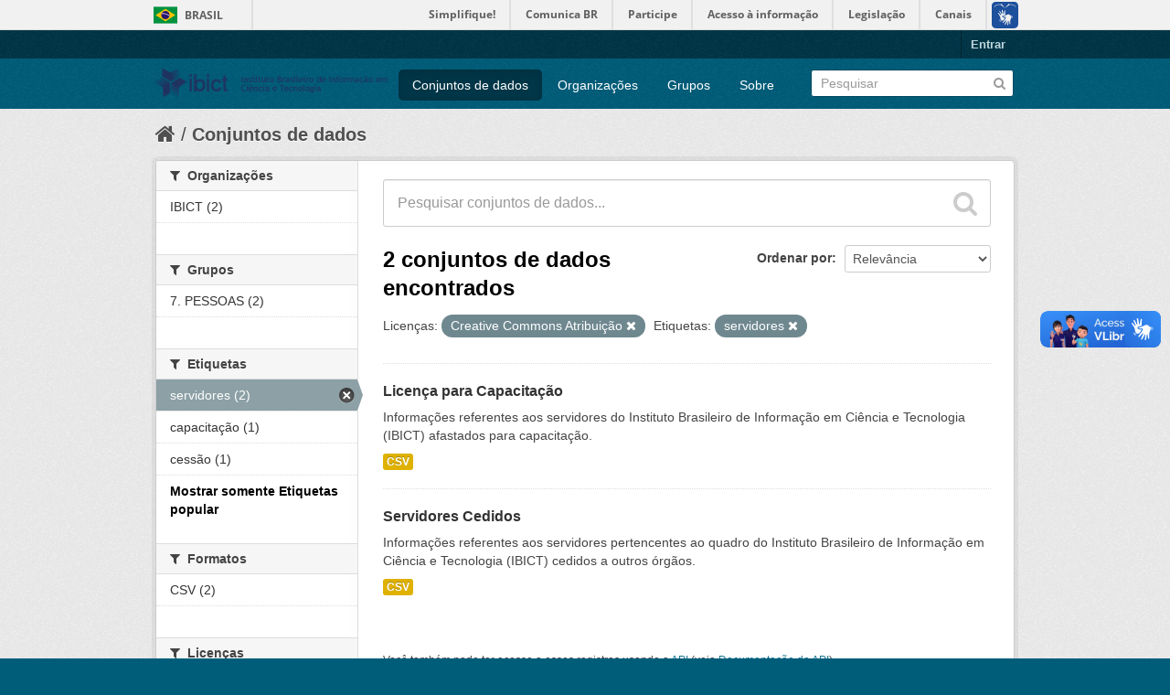

--- FILE ---
content_type: text/html; charset=utf-8
request_url: https://dados.ibict.br/dataset?license_id=cc-by&tags=servidores&_tags_limit=0&amp=
body_size: 4807
content:
<!DOCTYPE html>
<!--[if IE 7]> <html lang="pt_BR" class="ie ie7"> <![endif]-->
<!--[if IE 8]> <html lang="pt_BR" class="ie ie8"> <![endif]-->
<!--[if IE 9]> <html lang="pt_BR" class="ie9"> <![endif]-->
<!--[if gt IE 8]><!--> <html lang="pt_BR"> <!--<![endif]-->
  <head>
    <!--[if lte ie 8]><script type="text/javascript" src="/fanstatic/vendor/:version:2017-06-19T11:14:42.31/html5.min.js"></script><![endif]-->
<link rel="stylesheet" type="text/css" href="/fanstatic/vendor/:version:2017-06-19T11:14:42.31/select2/select2.css" />
<link rel="stylesheet" type="text/css" href="/fanstatic/css/:version:2017-06-19T11:14:42.29/main.min.css" />
<link rel="stylesheet" type="text/css" href="/fanstatic/vendor/:version:2017-06-19T11:14:42.31/font-awesome/css/font-awesome.min.css" />
<!--[if ie 7]><link rel="stylesheet" type="text/css" href="/fanstatic/vendor/:version:2017-06-19T11:14:42.31/font-awesome/css/font-awesome-ie7.min.css" /><![endif]-->

<script defer="defer" src="//barra.brasil.gov.br/barra.js" type="text/javascript"></script>
    <meta charset="utf-8" />
      <meta name="generator" content="ckan 2.6.2" />
      <meta name="viewport" content="width=device-width, initial-scale=1.0">
    <title>Conjuntos de dados - Dados Abertos do Ibict</title>

    
    <link rel="shortcut icon" href="/base/images/ckan.ico" />
    
      
    

    
      
      
    
    
  </head>

  
  <body data-site-root="https://dados.ibict.br/" data-locale-root="https://dados.ibict.br/" >

    
    <div class="hide"><a href="#content">Pular para o conteúdo</a></div>
  

  
    <div id="barra-brasil" style="background:#7F7F7F; height: 20px; padding:0 0 0 10px;display:block;">
        <ul id="menu-barra-temp" style="list-style:none;">
                <li style="display:inline; float:left;padding-right:10px; margin-right:10px; border-right:1px solid #EDEDED"><a href="http://brasil.gov.br" style="font-family:sans,sans-serif; text-decoration:none; color:white;">Portal do Governo Brasileiro</a></li>
                <li><a style="font-family:sans,sans-serif; text-decoration:none; color:white;" href="http://epwg.governoeletronico.gov.br/barra/atualize.html">Atualize sua Barra de Governo</a></li>
        </ul>
</div>


  <header class="account-masthead">
    <div class="container">
      
        
          <nav class="account not-authed">
            <ul class="unstyled">
              
              <li><a href="/user/login">Entrar</a></li>
              
              
            </ul>
          </nav>
        
      
    </div>
  </header>

<header class="navbar navbar-static-top masthead">
  
    
  
  <div class="container">
    <button data-target=".nav-collapse" data-toggle="collapse" class="btn btn-navbar" type="button">
      <span class="icon-bar"></span>
      <span class="icon-bar"></span>
      <span class="icon-bar"></span>
    </button>
    
    <hgroup class="header-image pull-left">

      
        
          <a class="logo" href="/"><img src="/base/images/logo-Ibict.png" alt="Dados Abertos do Ibict" title="Dados Abertos do Ibict" style="width: 260px; margin-top: 4%;" /></a>
        
      

    </hgroup>

    <div class="nav-collapse collapse">

      
        <nav class="section navigation">
          <ul class="nav nav-pills">
            
              <li class="active"><a href="/dataset">Conjuntos de dados</a></li><li><a href="/organization">Organizações</a></li><li><a href="/group">Grupos</a></li><li><a href="/about">Sobre</a></li>
            
          </ul>
        </nav>
      

      
        <form class="section site-search simple-input" action="/dataset" method="get">
          <div class="field">
            <label for="field-sitewide-search">Buscar conjunto de dados</label>
            <input id="field-sitewide-search" type="text" name="q" placeholder="Pesquisar" />
            <button class="btn-search" type="submit"><i class="icon-search"></i></button>
          </div>
        </form>
      

    </div>
  </div>
</header>

  
    <div role="main">
      <div id="content" class="container">
        
          
            <div class="flash-messages">
              
                
              
            </div>
          

          
            <div class="toolbar">
              
                
                  <ol class="breadcrumb">
                    
<li class="home"><a href="/"><i class="icon-home"></i><span> Início</span></a></li>
                    
  <li class="active"><a href="/dataset">Conjuntos de dados</a></li>

                  </ol>
                
              
            </div>
          

          <div class="row wrapper">

            
            
            

            
              <div class="primary span9">
                
                
  <section class="module">
    <div class="module-content">
      
        
      
      
        
        
        







<form id="dataset-search-form" class="search-form" method="get" data-module="select-switch">

  
    <div class="search-input control-group search-giant">
      <input type="text" class="search" name="q" value="" autocomplete="off" placeholder="Pesquisar conjuntos de dados...">
      
      <button type="submit" value="search">
        <i class="icon-search"></i>
        <span>Enviar</span>
      </button>
      
    </div>
  

  
    <span>
  
  

  
    
      
  <input type="hidden" name="license_id" value="cc-by" />

    
  
    
      
  <input type="hidden" name="tags" value="servidores" />

    
  
</span>
  

  
    
      <div class="form-select control-group control-order-by">
        <label for="field-order-by">Ordenar por</label>
        <select id="field-order-by" name="sort">
          
            
              <option value="score desc, metadata_modified desc" selected="selected">Relevância</option>
            
          
            
              <option value="title_string asc">Nome Crescente</option>
            
          
            
              <option value="title_string desc">Nome Descrescente</option>
            
          
            
              <option value="metadata_modified desc">Modificada pela última vez</option>
            
          
            
          
        </select>
        
        <button class="btn js-hide" type="submit">Ir</button>
        
      </div>
    
  

  
    
      <h2>

  
  
  
  

2 conjuntos de dados encontrados</h2>
    
  

  
    
      <p class="filter-list">
        
          
          <span class="facet">Licenças:</span>
          
            <span class="filtered pill">Creative Commons Atribuição
              <a href="/dataset?tags=servidores&amp;_tags_limit=0&amp;amp=" class="remove" title="Remover"><i class="icon-remove"></i></a>
            </span>
          
        
          
          <span class="facet">Etiquetas:</span>
          
            <span class="filtered pill">servidores
              <a href="/dataset?license_id=cc-by&amp;_tags_limit=0&amp;amp=" class="remove" title="Remover"><i class="icon-remove"></i></a>
            </span>
          
        
      </p>     
      <a class="show-filters btn">Filtrar Resultados</a>
    
  

</form>




      
      
        

  
    <ul class="dataset-list unstyled">
    	
	      
	        






  <li class="dataset-item">
    
      <div class="dataset-content">
        
          <h3 class="dataset-heading">
            
              
            
            
              <a href="/dataset/servidores-em-capacitacao">Licença para Capacitação</a>
            
            
              
              
            
          </h3>
        
        
          
        
        
          
            <div>Informações referentes aos servidores do Instituto Brasileiro de Informação em  Ciência e Tecnologia (IBICT) afastados para capacitação. </div>
          
        
      </div>
      
        
          
            <ul class="dataset-resources unstyled">
              
                
                <li>
                  <a href="/dataset/servidores-em-capacitacao" class="label" data-format="csv">CSV</a>
                </li>
                
              
            </ul>
          
        
      
    
  </li>

	      
	        






  <li class="dataset-item">
    
      <div class="dataset-content">
        
          <h3 class="dataset-heading">
            
              
            
            
              <a href="/dataset/servidores-cedidos">Servidores Cedidos</a>
            
            
              
              
            
          </h3>
        
        
          
        
        
          
            <div>Informações referentes aos servidores pertencentes ao quadro do Instituto Brasileiro de Informação em Ciência e Tecnologia (IBICT) cedidos a outros órgãos. </div>
          
        
      </div>
      
        
          
            <ul class="dataset-resources unstyled">
              
                
                <li>
                  <a href="/dataset/servidores-cedidos" class="label" data-format="csv">CSV</a>
                </li>
                
              
            </ul>
          
        
      
    
  </li>

	      
	    
    </ul>
  

      
    </div>

    
      
    
  </section>

  
  <section class="module">
    <div class="module-content">
      
      <small>
        
        
        
           Você também pode ter acesso a esses registros usando a <a href="/api/3">API</a> (veja <a href="http://docs.ckan.org/en/ckan-2.6.2/api/">Documentação da API</a>). 
      </small>
      
    </div>
  </section>
  

              </div>
            

            
              <aside class="secondary span3">
                
                
<div class="filters">
  <div>
    
      

  
  
    
      
      
        <section class="module module-narrow module-shallow">
          
            <h2 class="module-heading">
              <i class="icon-medium icon-filter"></i>
              
              Organizações
            </h2>
          
          
            
            
              <nav>
                <ul class="unstyled nav nav-simple nav-facet">
                  
                    
                    
                    
                    
                      <li class="nav-item">
                        <a href="/dataset?license_id=cc-by&amp;tags=servidores&amp;amp=&amp;organization=ibict-gov&amp;_tags_limit=0" title="">
                          <span>IBICT (2)</span>
                        </a>
                      </li>
                  
                </ul>
              </nav>

              <p class="module-footer">
                
                  
                
              </p>
            
            
          
        </section>
      
    
  

    
      

  
  
    
      
      
        <section class="module module-narrow module-shallow">
          
            <h2 class="module-heading">
              <i class="icon-medium icon-filter"></i>
              
              Grupos
            </h2>
          
          
            
            
              <nav>
                <ul class="unstyled nav nav-simple nav-facet">
                  
                    
                    
                    
                    
                      <li class="nav-item">
                        <a href="/dataset?license_id=cc-by&amp;tags=servidores&amp;groups=pessoal&amp;amp=&amp;_tags_limit=0" title="">
                          <span>7. PESSOAS  (2)</span>
                        </a>
                      </li>
                  
                </ul>
              </nav>

              <p class="module-footer">
                
                  
                
              </p>
            
            
          
        </section>
      
    
  

    
      

  
  
    
      
      
        <section class="module module-narrow module-shallow">
          
            <h2 class="module-heading">
              <i class="icon-medium icon-filter"></i>
              
              Etiquetas
            </h2>
          
          
            
            
              <nav>
                <ul class="unstyled nav nav-simple nav-facet">
                  
                    
                    
                    
                    
                      <li class="nav-item active">
                        <a href="/dataset?license_id=cc-by&amp;_tags_limit=0&amp;amp=" title="">
                          <span>servidores (2)</span>
                        </a>
                      </li>
                  
                    
                    
                    
                    
                      <li class="nav-item">
                        <a href="/dataset?license_id=cc-by&amp;tags=servidores&amp;amp=&amp;tags=capacita%C3%A7%C3%A3o&amp;_tags_limit=0" title="">
                          <span>capacitação (1)</span>
                        </a>
                      </li>
                  
                    
                    
                    
                    
                      <li class="nav-item">
                        <a href="/dataset?license_id=cc-by&amp;tags=servidores&amp;amp=&amp;tags=cess%C3%A3o&amp;_tags_limit=0" title="">
                          <span>cessão (1)</span>
                        </a>
                      </li>
                  
                </ul>
              </nav>

              <p class="module-footer">
                
                  <a href="/dataset?license_id=cc-by&amp;tags=servidores&amp;amp=" class="read-more">Mostrar somente Etiquetas popular</a>
                
              </p>
            
            
          
        </section>
      
    
  

    
      

  
  
    
      
      
        <section class="module module-narrow module-shallow">
          
            <h2 class="module-heading">
              <i class="icon-medium icon-filter"></i>
              
              Formatos
            </h2>
          
          
            
            
              <nav>
                <ul class="unstyled nav nav-simple nav-facet">
                  
                    
                    
                    
                    
                      <li class="nav-item">
                        <a href="/dataset?res_format=CSV&amp;license_id=cc-by&amp;tags=servidores&amp;amp=&amp;_tags_limit=0" title="">
                          <span>CSV (2)</span>
                        </a>
                      </li>
                  
                </ul>
              </nav>

              <p class="module-footer">
                
                  
                
              </p>
            
            
          
        </section>
      
    
  

    
      

  
  
    
      
      
        <section class="module module-narrow module-shallow">
          
            <h2 class="module-heading">
              <i class="icon-medium icon-filter"></i>
              
              Licenças
            </h2>
          
          
            
            
              <nav>
                <ul class="unstyled nav nav-simple nav-facet">
                  
                    
                    
                    
                    
                      <li class="nav-item active">
                        <a href="/dataset?tags=servidores&amp;_tags_limit=0&amp;amp=" title="Creative Commons Atribuição">
                          <span>Creative Commons At... (2)</span>
                        </a>
                      </li>
                  
                </ul>
              </nav>

              <p class="module-footer">
                
                  
                
              </p>
            
            
          
        </section>
      
    
  

    
  </div>
  <a class="close no-text hide-filters"><i class="icon-remove-sign"></i><span class="text">close</span></a>
</div>

              </aside>
            
          </div>
        
      </div>
    </div>
  
    <footer class="site-footer">
  <div class="container">
    
    <div class="row">
      <div class="span8 footer-links">
        
          <ul class="unstyled">
            
              <li><a href="/about">Sobre Dados Abertos do Ibict</a></li>
            
          </ul>
          <ul class="unstyled">
            
              
              <li><a href="http://docs.ckan.org/en/ckan-2.6.2/api/">API do CKAN</a></li>
              <li><a href="http://www.ckan.org/">Associação CKAN</a></li>
              <li><a href="http://www.opendefinition.org/okd/"><img src="/base/images/od_80x15_blue.png"></a></li>
            
          </ul>
        
      </div>
      <div class="span4 attribution">
        
          <p><strong>Impulsionado por</strong> <a class="hide-text ckan-footer-logo" href="http://ckan.org">CKAN</a></p>
        
        
          

<form class="form-inline form-select lang-select" action="/util/redirect" data-module="select-switch" method="POST">
  <label for="field-lang-select">Idioma</label>
  <select id="field-lang-select" name="url" data-module="autocomplete" data-module-dropdown-class="lang-dropdown" data-module-container-class="lang-container">
    
      <option value="/pt_BR/dataset?license_id%3Dcc-by%26tags%3Dservidores%26_tags_limit%3D0%26amp%3D" selected="selected">
        português (Brasil)
      </option>
    
      <option value="/en/dataset?license_id%3Dcc-by%26tags%3Dservidores%26_tags_limit%3D0%26amp%3D" >
        English
      </option>
    
      <option value="/ja/dataset?license_id%3Dcc-by%26tags%3Dservidores%26_tags_limit%3D0%26amp%3D" >
        日本語
      </option>
    
      <option value="/it/dataset?license_id%3Dcc-by%26tags%3Dservidores%26_tags_limit%3D0%26amp%3D" >
        italiano
      </option>
    
      <option value="/cs_CZ/dataset?license_id%3Dcc-by%26tags%3Dservidores%26_tags_limit%3D0%26amp%3D" >
        čeština (Česká republika)
      </option>
    
      <option value="/ca/dataset?license_id%3Dcc-by%26tags%3Dservidores%26_tags_limit%3D0%26amp%3D" >
        català
      </option>
    
      <option value="/es/dataset?license_id%3Dcc-by%26tags%3Dservidores%26_tags_limit%3D0%26amp%3D" >
        español
      </option>
    
      <option value="/fr/dataset?license_id%3Dcc-by%26tags%3Dservidores%26_tags_limit%3D0%26amp%3D" >
        français
      </option>
    
      <option value="/el/dataset?license_id%3Dcc-by%26tags%3Dservidores%26_tags_limit%3D0%26amp%3D" >
        Ελληνικά
      </option>
    
      <option value="/sv/dataset?license_id%3Dcc-by%26tags%3Dservidores%26_tags_limit%3D0%26amp%3D" >
        svenska
      </option>
    
      <option value="/sr/dataset?license_id%3Dcc-by%26tags%3Dservidores%26_tags_limit%3D0%26amp%3D" >
        српски
      </option>
    
      <option value="/no/dataset?license_id%3Dcc-by%26tags%3Dservidores%26_tags_limit%3D0%26amp%3D" >
        norsk bokmål (Norge)
      </option>
    
      <option value="/sk/dataset?license_id%3Dcc-by%26tags%3Dservidores%26_tags_limit%3D0%26amp%3D" >
        slovenčina
      </option>
    
      <option value="/fi/dataset?license_id%3Dcc-by%26tags%3Dservidores%26_tags_limit%3D0%26amp%3D" >
        suomi
      </option>
    
      <option value="/ru/dataset?license_id%3Dcc-by%26tags%3Dservidores%26_tags_limit%3D0%26amp%3D" >
        русский
      </option>
    
      <option value="/de/dataset?license_id%3Dcc-by%26tags%3Dservidores%26_tags_limit%3D0%26amp%3D" >
        Deutsch
      </option>
    
      <option value="/pl/dataset?license_id%3Dcc-by%26tags%3Dservidores%26_tags_limit%3D0%26amp%3D" >
        polski
      </option>
    
      <option value="/nl/dataset?license_id%3Dcc-by%26tags%3Dservidores%26_tags_limit%3D0%26amp%3D" >
        Nederlands
      </option>
    
      <option value="/bg/dataset?license_id%3Dcc-by%26tags%3Dservidores%26_tags_limit%3D0%26amp%3D" >
        български
      </option>
    
      <option value="/ko_KR/dataset?license_id%3Dcc-by%26tags%3Dservidores%26_tags_limit%3D0%26amp%3D" >
        한국어 (대한민국)
      </option>
    
      <option value="/hu/dataset?license_id%3Dcc-by%26tags%3Dservidores%26_tags_limit%3D0%26amp%3D" >
        magyar
      </option>
    
      <option value="/sl/dataset?license_id%3Dcc-by%26tags%3Dservidores%26_tags_limit%3D0%26amp%3D" >
        slovenščina
      </option>
    
      <option value="/lv/dataset?license_id%3Dcc-by%26tags%3Dservidores%26_tags_limit%3D0%26amp%3D" >
        latviešu
      </option>
    
      <option value="/he/dataset?license_id%3Dcc-by%26tags%3Dservidores%26_tags_limit%3D0%26amp%3D" >
        עברית
      </option>
    
      <option value="/es_AR/dataset?license_id%3Dcc-by%26tags%3Dservidores%26_tags_limit%3D0%26amp%3D" >
        español (Argentina)
      </option>
    
      <option value="/ne/dataset?license_id%3Dcc-by%26tags%3Dservidores%26_tags_limit%3D0%26amp%3D" >
        नेपाली
      </option>
    
      <option value="/zh_TW/dataset?license_id%3Dcc-by%26tags%3Dservidores%26_tags_limit%3D0%26amp%3D" >
        中文 (繁體, 台灣)
      </option>
    
      <option value="/ar/dataset?license_id%3Dcc-by%26tags%3Dservidores%26_tags_limit%3D0%26amp%3D" >
        العربية
      </option>
    
      <option value="/da_DK/dataset?license_id%3Dcc-by%26tags%3Dservidores%26_tags_limit%3D0%26amp%3D" >
        dansk (Danmark)
      </option>
    
      <option value="/tr/dataset?license_id%3Dcc-by%26tags%3Dservidores%26_tags_limit%3D0%26amp%3D" >
        Türkçe
      </option>
    
      <option value="/pt_PT/dataset?license_id%3Dcc-by%26tags%3Dservidores%26_tags_limit%3D0%26amp%3D" >
        português (Portugal)
      </option>
    
      <option value="/vi/dataset?license_id%3Dcc-by%26tags%3Dservidores%26_tags_limit%3D0%26amp%3D" >
        Tiếng Việt
      </option>
    
      <option value="/uk_UA/dataset?license_id%3Dcc-by%26tags%3Dservidores%26_tags_limit%3D0%26amp%3D" >
        українська (Україна)
      </option>
    
      <option value="/is/dataset?license_id%3Dcc-by%26tags%3Dservidores%26_tags_limit%3D0%26amp%3D" >
        íslenska
      </option>
    
      <option value="/km/dataset?license_id%3Dcc-by%26tags%3Dservidores%26_tags_limit%3D0%26amp%3D" >
        ខ្មែរ
      </option>
    
      <option value="/id/dataset?license_id%3Dcc-by%26tags%3Dservidores%26_tags_limit%3D0%26amp%3D" >
        Indonesia
      </option>
    
      <option value="/lt/dataset?license_id%3Dcc-by%26tags%3Dservidores%26_tags_limit%3D0%26amp%3D" >
        lietuvių
      </option>
    
      <option value="/tl/dataset?license_id%3Dcc-by%26tags%3Dservidores%26_tags_limit%3D0%26amp%3D" >
        Filipino (Pilipinas)
      </option>
    
      <option value="/ro/dataset?license_id%3Dcc-by%26tags%3Dservidores%26_tags_limit%3D0%26amp%3D" >
        română
      </option>
    
      <option value="/en_AU/dataset?license_id%3Dcc-by%26tags%3Dservidores%26_tags_limit%3D0%26amp%3D" >
        English (Australia)
      </option>
    
      <option value="/mn_MN/dataset?license_id%3Dcc-by%26tags%3Dservidores%26_tags_limit%3D0%26amp%3D" >
        монгол (Монгол)
      </option>
    
      <option value="/hr/dataset?license_id%3Dcc-by%26tags%3Dservidores%26_tags_limit%3D0%26amp%3D" >
        hrvatski
      </option>
    
      <option value="/sq/dataset?license_id%3Dcc-by%26tags%3Dservidores%26_tags_limit%3D0%26amp%3D" >
        shqip
      </option>
    
      <option value="/fa_IR/dataset?license_id%3Dcc-by%26tags%3Dservidores%26_tags_limit%3D0%26amp%3D" >
        فارسی (ایران)
      </option>
    
      <option value="/zh_CN/dataset?license_id%3Dcc-by%26tags%3Dservidores%26_tags_limit%3D0%26amp%3D" >
        中文 (简体, 中国)
      </option>
    
      <option value="/sr_Latn/dataset?license_id%3Dcc-by%26tags%3Dservidores%26_tags_limit%3D0%26amp%3D" >
        srpski (latinica)
      </option>
    
      <option value="/th/dataset?license_id%3Dcc-by%26tags%3Dservidores%26_tags_limit%3D0%26amp%3D" >
        ไทย
      </option>
    
  </select>
  <button class="btn js-hide" type="submit">Ir</button>
</form>
        
      </div>
    </div>
    
  </div>

  
    
  
<div id="footer-brasil" style="background: none repeat scroll 0% 0% #0042b1;padding: 1em 0px; max-width: 100%;"></div>
</footer>
  
    
    
    
  
    

      
  <script>document.getElementsByTagName('html')[0].className += ' js';</script>
<script type="text/javascript" src="/fanstatic/vendor/:version:2017-06-19T11:14:42.31/jquery.min.js"></script>
<script type="text/javascript" src="/fanstatic/vendor/:version:2017-06-19T11:14:42.31/:bundle:bootstrap/js/bootstrap.min.js;jed.min.js;moment-with-locales.js;select2/select2.min.js"></script>
<script type="text/javascript" src="/fanstatic/base/:version:2017-06-19T11:14:42.31/:bundle:plugins/jquery.inherit.min.js;plugins/jquery.proxy-all.min.js;plugins/jquery.url-helpers.min.js;plugins/jquery.date-helpers.min.js;plugins/jquery.slug.min.js;plugins/jquery.slug-preview.min.js;plugins/jquery.truncator.min.js;plugins/jquery.masonry.min.js;plugins/jquery.form-warning.min.js;sandbox.min.js;module.min.js;pubsub.min.js;client.min.js;notify.min.js;i18n.min.js;main.min.js;modules/select-switch.min.js;modules/slug-preview.min.js;modules/basic-form.min.js;modules/confirm-action.min.js;modules/api-info.min.js;modules/autocomplete.min.js;modules/custom-fields.min.js;modules/data-viewer.min.js;modules/table-selectable-rows.min.js;modules/resource-form.min.js;modules/resource-upload-field.min.js;modules/resource-reorder.min.js;modules/resource-view-reorder.min.js;modules/follow.min.js;modules/activity-stream.min.js;modules/dashboard.min.js;modules/resource-view-embed.min.js;view-filters.min.js;modules/resource-view-filters-form.min.js;modules/resource-view-filters.min.js;modules/table-toggle-more.min.js;modules/dataset-visibility.min.js;modules/media-grid.min.js;modules/image-upload.min.js"></script></body>
</html>